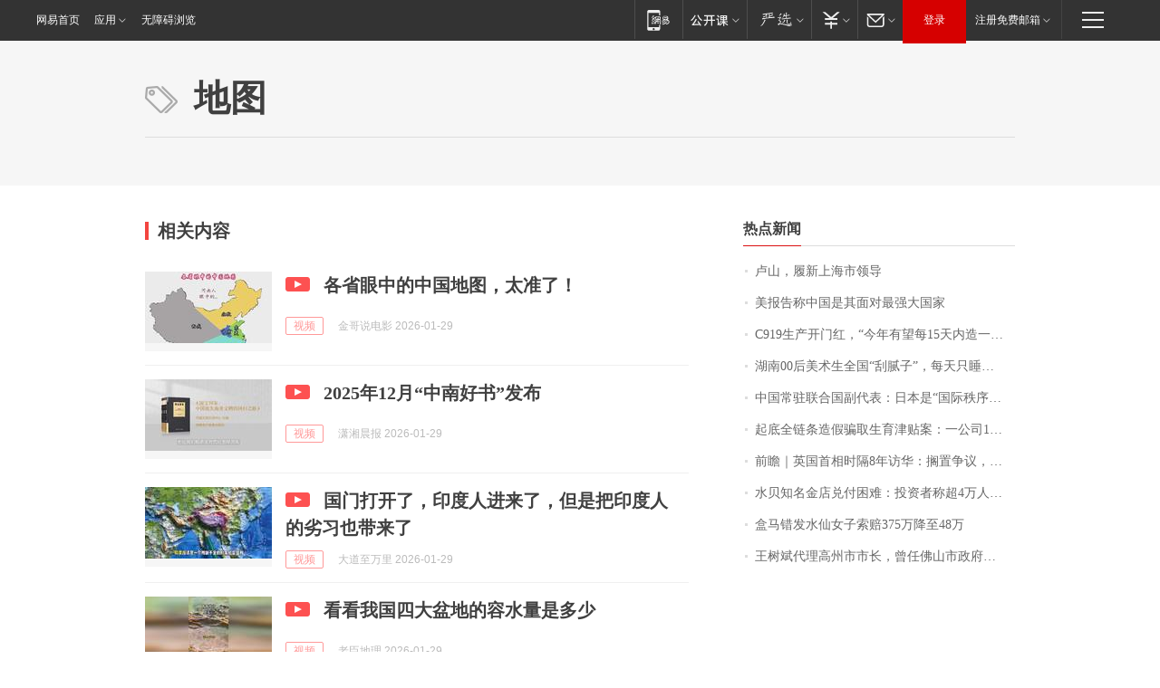

--- FILE ---
content_type: application/x-javascript
request_url: https://news.163.com/special/00015BLB/keywordindex_hot.js?_=1769666679605&callback=callback
body_size: 886
content:
callback({
date: "2026-01-29 13:15:57",
news:[
		        	{
		"title":"\u5362\u5C71\uFF0C\u5C65\u65B0\u4E0A\u6D77\u5E02\u9886\u5BFC",
        "time":"2026.01.29 13:00:00",
		"link":"https://www.163.com/dy/article/KKBPU8HQ053469LG.html",
	}
      	         ,
        	{
		"title":"\u7F8E\u62A5\u544A\u79F0\u4E2D\u56FD\u662F\u5176\u9762\u5BF9\u6700\u5F3A\u5927\u56FD\u5BB6",
        "time":"2026.01.29 13:00:00",
		"link":"https://www.163.com/dy/article/KKAR5TMS0001899O.html",
	}
      	         ,
        	{
		"title":"\u0043\u0039\u0031\u0039\u751F\u4EA7\u5F00\u95E8\u7EA2\uFF0C\u201C\u4ECA\u5E74\u6709\u671B\u6BCF\u0031\u0035\u5929\u5185\u9020\u4E00\u67B6\u201D",
        "time":"2026.01.29 13:00:00",
		"link":"https://www.163.com/dy/article/KK7VG9IL0001899O.html",
	}
      	         ,
        	{
		"title":"\u6E56\u5357\u0030\u0030\u540E\u7F8E\u672F\u751F\u5168\u56FD\u201C\u522E\u817B\u5B50\u201D\uFF0C\u6BCF\u5929\u53EA\u7761\u56DB\u4E94\u4E2A\u5C0F\u65F6\uFF0C\u56E2\u961F\u5E74\u5165\u767E\u4E07\uFF01\u5DF2\u63A5\u5230\u5916\u56FD\u8BA2\u5355",
        "time":"2026.01.29 13:00:00",
		"link":"https://www.163.com/dy/article/KKA2P15S0534P59R.html",
	}
      	         ,
        	{
		"title":"\u4E2D\u56FD\u5E38\u9A7B\u8054\u5408\u56FD\u526F\u4EE3\u8868\uFF1A\u65E5\u672C\u662F\u201C\u56FD\u9645\u79E9\u5E8F\u7834\u574F\u8005\u201D",
        "time":"2026.01.29 13:00:00",
		"link":"https://www.163.com/dy/article/KK9SJP780534P59R.html",
	}
      	         ,
        	{
		"title":"\u8D77\u5E95\u5168\u94FE\u6761\u9020\u5047\u9A97\u53D6\u751F\u80B2\u6D25\u8D34\u6848\uFF1A\u4E00\u516C\u53F8\u0031\u0035\u540D\u5458\u5DE5\u0031\u0033\u4EBA\u751F\u80B2\uFF0C\u7533\u9886\u8D85\u767E\u4E07",
        "time":"2026.01.29 13:00:00",
		"link":"https://www.163.com/dy/article/KKCE7RLP0001899O.html",
	}
      	         ,
        	{
		"title":"\u524D\u77BB\uFF5C\u82F1\u56FD\u9996\u76F8\u65F6\u9694\u0038\u5E74\u8BBF\u534E\uFF1A\u6401\u7F6E\u4E89\u8BAE\uFF0C\u8981\u4ECE\u4E2D\u56FD\u5E26\u56DE\u53BB\u201C\u4EAE\u773C\u6210\u679C\u201D",
        "time":"2026.01.29 13:00:00",
		"link":"https://www.163.com/dy/article/KKBHF3ED0514R9P4.html",
	}
      	         ,
        	{
		"title":"\u6C34\u8D1D\u77E5\u540D\u91D1\u5E97\u5151\u4ED8\u56F0\u96BE\uFF1A\u6295\u8D44\u8005\u79F0\u8D85\u0034\u4E07\u4EBA\u7EBF\u4E0A\u6392\u961F\u63D0\u73B0\uFF0C\u6BCF\u5929\u53EA\u80FD\u63D0\u0035\u0030\u0030\u5143",
        "time":"2026.01.29 13:00:00",
		"link":"https://www.163.com/dy/article/KKCIPK4A051492T3.html",
	}
      	         ,
        	{
		"title":"\u76D2\u9A6C\u9519\u53D1\u6C34\u4ED9\u5973\u5B50\u7D22\u8D54\u0033\u0037\u0035\u4E07\u964D\u81F3\u0034\u0038\u4E07",
        "time":"2026.01.29 13:00:00",
		"link":"https://www.163.com/news/article/KKCT4CVL0001899O.html",
	}
      	         ,
        	{
		"title":"\u738B\u6811\u658C\u4EE3\u7406\u9AD8\u5DDE\u5E02\u5E02\u957F\uFF0C\u66FE\u4EFB\u4F5B\u5C71\u5E02\u653F\u5E9C\u526F\u79D8\u4E66\u957F",
        "time":"2026.01.29 13:00:00",
		"link":"https://www.163.com/dy/article/KK9UTDU905129QAF.html",
	}
      ],
photos: [
		]
})